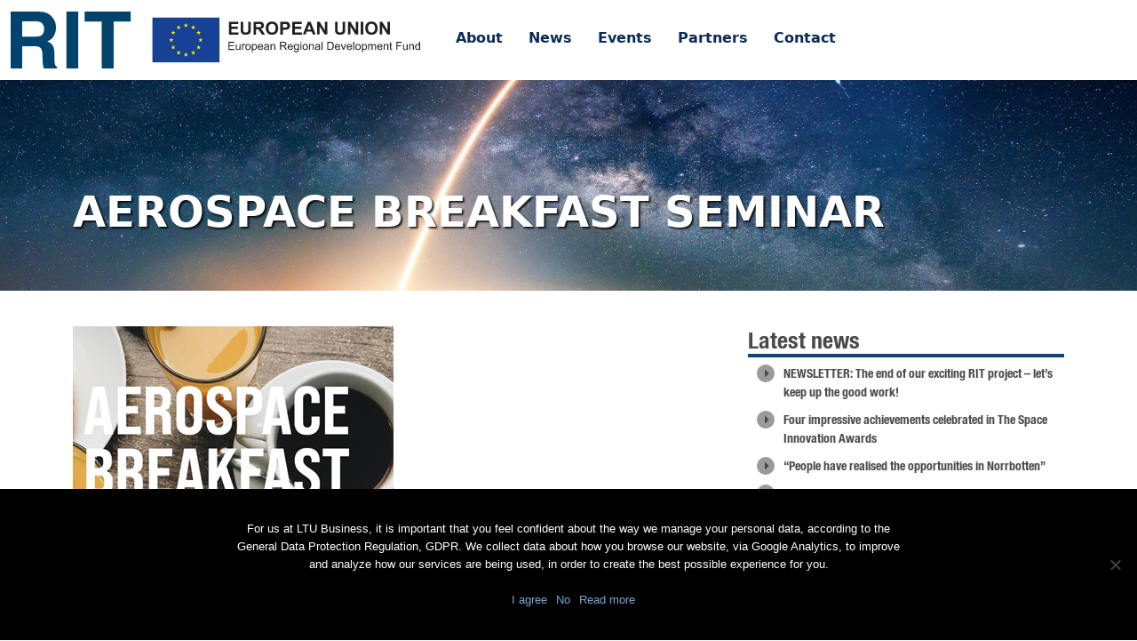

--- FILE ---
content_type: text/html; charset=UTF-8
request_url: https://ritspace.se/event/aerospace-breakfast-seminar/
body_size: 6730
content:
<!DOCTYPE html>
<html lang="en-US">
<head>
	<meta charset="UTF-8">
	<meta name="viewport" content="width=device-width, initial-scale=1">
	<link rel="pingback" href="https://ritspace.se/xmlrpc.php">
	<meta name='robots' content='index, follow, max-image-preview:large, max-snippet:-1, max-video-preview:-1' />

	<!-- This site is optimized with the Yoast SEO plugin v23.6 - https://yoast.com/wordpress/plugins/seo/ -->
	<title>Aerospace breakfast seminar - RIT</title>
	<link rel="canonical" href="https://www.ritspace.se/event/aerospace-breakfast-seminar/" />
	<meta property="og:locale" content="en_US" />
	<meta property="og:type" content="article" />
	<meta property="og:title" content="Aerospace breakfast seminar - RIT" />
	<meta property="og:description" content="Join in for Aerospace Cluster Sweden&#8217;s digital breakfast seminars and catch on new opportunities, trends and insights from a broad network of academia and industry representatives. When: Second Tuesday of each month between 9.00-9.30. Where: If you want to be part of this contact Aerospace Cluster Sweden" />
	<meta property="og:url" content="https://www.ritspace.se/event/aerospace-breakfast-seminar/" />
	<meta property="og:site_name" content="RIT" />
	<meta property="article:modified_time" content="2022-12-16T11:07:35+00:00" />
	<meta property="og:image" content="https://www.ritspace.se/wp-content/uploads/2022/10/acs-frukost.png" />
	<meta property="og:image:width" content="362" />
	<meta property="og:image:height" content="362" />
	<meta property="og:image:type" content="image/png" />
	<meta name="twitter:card" content="summary_large_image" />
	<meta name="twitter:label1" content="Est. reading time" />
	<meta name="twitter:data1" content="1 minute" />
	<script type="application/ld+json" class="yoast-schema-graph">{"@context":"https://schema.org","@graph":[{"@type":"WebPage","@id":"https://www.ritspace.se/event/aerospace-breakfast-seminar/","url":"https://www.ritspace.se/event/aerospace-breakfast-seminar/","name":"Aerospace breakfast seminar - RIT","isPartOf":{"@id":"https://www.ritspace.se/#website"},"primaryImageOfPage":{"@id":"https://www.ritspace.se/event/aerospace-breakfast-seminar/#primaryimage"},"image":{"@id":"https://www.ritspace.se/event/aerospace-breakfast-seminar/#primaryimage"},"thumbnailUrl":"https://ritspace.se/wp-content/uploads/2022/10/acs-frukost.png","datePublished":"2022-11-01T08:35:30+00:00","dateModified":"2022-12-16T11:07:35+00:00","breadcrumb":{"@id":"https://www.ritspace.se/event/aerospace-breakfast-seminar/#breadcrumb"},"inLanguage":"en-US","potentialAction":[{"@type":"ReadAction","target":["https://www.ritspace.se/event/aerospace-breakfast-seminar/"]}]},{"@type":"ImageObject","inLanguage":"en-US","@id":"https://www.ritspace.se/event/aerospace-breakfast-seminar/#primaryimage","url":"https://ritspace.se/wp-content/uploads/2022/10/acs-frukost.png","contentUrl":"https://ritspace.se/wp-content/uploads/2022/10/acs-frukost.png","width":362,"height":362},{"@type":"BreadcrumbList","@id":"https://www.ritspace.se/event/aerospace-breakfast-seminar/#breadcrumb","itemListElement":[{"@type":"ListItem","position":1,"name":"Home","item":"https://www.ritspace.se/"},{"@type":"ListItem","position":2,"name":"Aerospace breakfast seminar"}]},{"@type":"WebSite","@id":"https://www.ritspace.se/#website","url":"https://www.ritspace.se/","name":"RIT","description":"Space for innovation and growth","potentialAction":[{"@type":"SearchAction","target":{"@type":"EntryPoint","urlTemplate":"https://www.ritspace.se/?s={search_term_string}"},"query-input":{"@type":"PropertyValueSpecification","valueRequired":true,"valueName":"search_term_string"}}],"inLanguage":"en-US"}]}</script>
	<!-- / Yoast SEO plugin. -->


<link rel="alternate" type="application/rss+xml" title="RIT &raquo; Feed" href="https://ritspace.se/feed/" />
<link rel='stylesheet' id='wp-block-library-css' href='https://ritspace.se/wp-includes/css/dist/block-library/style.min.css?ver=6.6.4' type='text/css' media='all' />
<style id='classic-theme-styles-inline-css' type='text/css'>
/*! This file is auto-generated */
.wp-block-button__link{color:#fff;background-color:#32373c;border-radius:9999px;box-shadow:none;text-decoration:none;padding:calc(.667em + 2px) calc(1.333em + 2px);font-size:1.125em}.wp-block-file__button{background:#32373c;color:#fff;text-decoration:none}
</style>
<style id='global-styles-inline-css' type='text/css'>
:root{--wp--preset--aspect-ratio--square: 1;--wp--preset--aspect-ratio--4-3: 4/3;--wp--preset--aspect-ratio--3-4: 3/4;--wp--preset--aspect-ratio--3-2: 3/2;--wp--preset--aspect-ratio--2-3: 2/3;--wp--preset--aspect-ratio--16-9: 16/9;--wp--preset--aspect-ratio--9-16: 9/16;--wp--preset--color--black: #000000;--wp--preset--color--cyan-bluish-gray: #abb8c3;--wp--preset--color--white: #ffffff;--wp--preset--color--pale-pink: #f78da7;--wp--preset--color--vivid-red: #cf2e2e;--wp--preset--color--luminous-vivid-orange: #ff6900;--wp--preset--color--luminous-vivid-amber: #fcb900;--wp--preset--color--light-green-cyan: #7bdcb5;--wp--preset--color--vivid-green-cyan: #00d084;--wp--preset--color--pale-cyan-blue: #8ed1fc;--wp--preset--color--vivid-cyan-blue: #0693e3;--wp--preset--color--vivid-purple: #9b51e0;--wp--preset--gradient--vivid-cyan-blue-to-vivid-purple: linear-gradient(135deg,rgba(6,147,227,1) 0%,rgb(155,81,224) 100%);--wp--preset--gradient--light-green-cyan-to-vivid-green-cyan: linear-gradient(135deg,rgb(122,220,180) 0%,rgb(0,208,130) 100%);--wp--preset--gradient--luminous-vivid-amber-to-luminous-vivid-orange: linear-gradient(135deg,rgba(252,185,0,1) 0%,rgba(255,105,0,1) 100%);--wp--preset--gradient--luminous-vivid-orange-to-vivid-red: linear-gradient(135deg,rgba(255,105,0,1) 0%,rgb(207,46,46) 100%);--wp--preset--gradient--very-light-gray-to-cyan-bluish-gray: linear-gradient(135deg,rgb(238,238,238) 0%,rgb(169,184,195) 100%);--wp--preset--gradient--cool-to-warm-spectrum: linear-gradient(135deg,rgb(74,234,220) 0%,rgb(151,120,209) 20%,rgb(207,42,186) 40%,rgb(238,44,130) 60%,rgb(251,105,98) 80%,rgb(254,248,76) 100%);--wp--preset--gradient--blush-light-purple: linear-gradient(135deg,rgb(255,206,236) 0%,rgb(152,150,240) 100%);--wp--preset--gradient--blush-bordeaux: linear-gradient(135deg,rgb(254,205,165) 0%,rgb(254,45,45) 50%,rgb(107,0,62) 100%);--wp--preset--gradient--luminous-dusk: linear-gradient(135deg,rgb(255,203,112) 0%,rgb(199,81,192) 50%,rgb(65,88,208) 100%);--wp--preset--gradient--pale-ocean: linear-gradient(135deg,rgb(255,245,203) 0%,rgb(182,227,212) 50%,rgb(51,167,181) 100%);--wp--preset--gradient--electric-grass: linear-gradient(135deg,rgb(202,248,128) 0%,rgb(113,206,126) 100%);--wp--preset--gradient--midnight: linear-gradient(135deg,rgb(2,3,129) 0%,rgb(40,116,252) 100%);--wp--preset--font-size--small: 13px;--wp--preset--font-size--medium: 20px;--wp--preset--font-size--large: 36px;--wp--preset--font-size--x-large: 42px;--wp--preset--spacing--20: 0.44rem;--wp--preset--spacing--30: 0.67rem;--wp--preset--spacing--40: 1rem;--wp--preset--spacing--50: 1.5rem;--wp--preset--spacing--60: 2.25rem;--wp--preset--spacing--70: 3.38rem;--wp--preset--spacing--80: 5.06rem;--wp--preset--shadow--natural: 6px 6px 9px rgba(0, 0, 0, 0.2);--wp--preset--shadow--deep: 12px 12px 50px rgba(0, 0, 0, 0.4);--wp--preset--shadow--sharp: 6px 6px 0px rgba(0, 0, 0, 0.2);--wp--preset--shadow--outlined: 6px 6px 0px -3px rgba(255, 255, 255, 1), 6px 6px rgba(0, 0, 0, 1);--wp--preset--shadow--crisp: 6px 6px 0px rgba(0, 0, 0, 1);}:where(.is-layout-flex){gap: 0.5em;}:where(.is-layout-grid){gap: 0.5em;}body .is-layout-flex{display: flex;}.is-layout-flex{flex-wrap: wrap;align-items: center;}.is-layout-flex > :is(*, div){margin: 0;}body .is-layout-grid{display: grid;}.is-layout-grid > :is(*, div){margin: 0;}:where(.wp-block-columns.is-layout-flex){gap: 2em;}:where(.wp-block-columns.is-layout-grid){gap: 2em;}:where(.wp-block-post-template.is-layout-flex){gap: 1.25em;}:where(.wp-block-post-template.is-layout-grid){gap: 1.25em;}.has-black-color{color: var(--wp--preset--color--black) !important;}.has-cyan-bluish-gray-color{color: var(--wp--preset--color--cyan-bluish-gray) !important;}.has-white-color{color: var(--wp--preset--color--white) !important;}.has-pale-pink-color{color: var(--wp--preset--color--pale-pink) !important;}.has-vivid-red-color{color: var(--wp--preset--color--vivid-red) !important;}.has-luminous-vivid-orange-color{color: var(--wp--preset--color--luminous-vivid-orange) !important;}.has-luminous-vivid-amber-color{color: var(--wp--preset--color--luminous-vivid-amber) !important;}.has-light-green-cyan-color{color: var(--wp--preset--color--light-green-cyan) !important;}.has-vivid-green-cyan-color{color: var(--wp--preset--color--vivid-green-cyan) !important;}.has-pale-cyan-blue-color{color: var(--wp--preset--color--pale-cyan-blue) !important;}.has-vivid-cyan-blue-color{color: var(--wp--preset--color--vivid-cyan-blue) !important;}.has-vivid-purple-color{color: var(--wp--preset--color--vivid-purple) !important;}.has-black-background-color{background-color: var(--wp--preset--color--black) !important;}.has-cyan-bluish-gray-background-color{background-color: var(--wp--preset--color--cyan-bluish-gray) !important;}.has-white-background-color{background-color: var(--wp--preset--color--white) !important;}.has-pale-pink-background-color{background-color: var(--wp--preset--color--pale-pink) !important;}.has-vivid-red-background-color{background-color: var(--wp--preset--color--vivid-red) !important;}.has-luminous-vivid-orange-background-color{background-color: var(--wp--preset--color--luminous-vivid-orange) !important;}.has-luminous-vivid-amber-background-color{background-color: var(--wp--preset--color--luminous-vivid-amber) !important;}.has-light-green-cyan-background-color{background-color: var(--wp--preset--color--light-green-cyan) !important;}.has-vivid-green-cyan-background-color{background-color: var(--wp--preset--color--vivid-green-cyan) !important;}.has-pale-cyan-blue-background-color{background-color: var(--wp--preset--color--pale-cyan-blue) !important;}.has-vivid-cyan-blue-background-color{background-color: var(--wp--preset--color--vivid-cyan-blue) !important;}.has-vivid-purple-background-color{background-color: var(--wp--preset--color--vivid-purple) !important;}.has-black-border-color{border-color: var(--wp--preset--color--black) !important;}.has-cyan-bluish-gray-border-color{border-color: var(--wp--preset--color--cyan-bluish-gray) !important;}.has-white-border-color{border-color: var(--wp--preset--color--white) !important;}.has-pale-pink-border-color{border-color: var(--wp--preset--color--pale-pink) !important;}.has-vivid-red-border-color{border-color: var(--wp--preset--color--vivid-red) !important;}.has-luminous-vivid-orange-border-color{border-color: var(--wp--preset--color--luminous-vivid-orange) !important;}.has-luminous-vivid-amber-border-color{border-color: var(--wp--preset--color--luminous-vivid-amber) !important;}.has-light-green-cyan-border-color{border-color: var(--wp--preset--color--light-green-cyan) !important;}.has-vivid-green-cyan-border-color{border-color: var(--wp--preset--color--vivid-green-cyan) !important;}.has-pale-cyan-blue-border-color{border-color: var(--wp--preset--color--pale-cyan-blue) !important;}.has-vivid-cyan-blue-border-color{border-color: var(--wp--preset--color--vivid-cyan-blue) !important;}.has-vivid-purple-border-color{border-color: var(--wp--preset--color--vivid-purple) !important;}.has-vivid-cyan-blue-to-vivid-purple-gradient-background{background: var(--wp--preset--gradient--vivid-cyan-blue-to-vivid-purple) !important;}.has-light-green-cyan-to-vivid-green-cyan-gradient-background{background: var(--wp--preset--gradient--light-green-cyan-to-vivid-green-cyan) !important;}.has-luminous-vivid-amber-to-luminous-vivid-orange-gradient-background{background: var(--wp--preset--gradient--luminous-vivid-amber-to-luminous-vivid-orange) !important;}.has-luminous-vivid-orange-to-vivid-red-gradient-background{background: var(--wp--preset--gradient--luminous-vivid-orange-to-vivid-red) !important;}.has-very-light-gray-to-cyan-bluish-gray-gradient-background{background: var(--wp--preset--gradient--very-light-gray-to-cyan-bluish-gray) !important;}.has-cool-to-warm-spectrum-gradient-background{background: var(--wp--preset--gradient--cool-to-warm-spectrum) !important;}.has-blush-light-purple-gradient-background{background: var(--wp--preset--gradient--blush-light-purple) !important;}.has-blush-bordeaux-gradient-background{background: var(--wp--preset--gradient--blush-bordeaux) !important;}.has-luminous-dusk-gradient-background{background: var(--wp--preset--gradient--luminous-dusk) !important;}.has-pale-ocean-gradient-background{background: var(--wp--preset--gradient--pale-ocean) !important;}.has-electric-grass-gradient-background{background: var(--wp--preset--gradient--electric-grass) !important;}.has-midnight-gradient-background{background: var(--wp--preset--gradient--midnight) !important;}.has-small-font-size{font-size: var(--wp--preset--font-size--small) !important;}.has-medium-font-size{font-size: var(--wp--preset--font-size--medium) !important;}.has-large-font-size{font-size: var(--wp--preset--font-size--large) !important;}.has-x-large-font-size{font-size: var(--wp--preset--font-size--x-large) !important;}
:where(.wp-block-post-template.is-layout-flex){gap: 1.25em;}:where(.wp-block-post-template.is-layout-grid){gap: 1.25em;}
:where(.wp-block-columns.is-layout-flex){gap: 2em;}:where(.wp-block-columns.is-layout-grid){gap: 2em;}
:root :where(.wp-block-pullquote){font-size: 1.5em;line-height: 1.6;}
</style>
<link rel='stylesheet' id='cookie-notice-front-css' href='https://ritspace.se/wp-content/plugins/cookie-notice/css/front.min.css?ver=2.4.18' type='text/css' media='all' />
<link rel='stylesheet' id='rit-style-css' href='https://ritspace.se/wp-content/themes/rit/style.css?ver=6.6.4' type='text/css' media='all' />
<script type="text/javascript" id="cookie-notice-front-js-before">
/* <![CDATA[ */
var cnArgs = {"ajaxUrl":"https:\/\/ritspace.se\/wp-admin\/admin-ajax.php","nonce":"dd0b56f45a","hideEffect":"fade","position":"bottom","onScroll":false,"onScrollOffset":100,"onClick":false,"cookieName":"cookie_notice_accepted","cookieTime":2592000,"cookieTimeRejected":2592000,"globalCookie":false,"redirection":false,"cache":false,"revokeCookies":false,"revokeCookiesOpt":"automatic"};
/* ]]> */
</script>
<script type="text/javascript" src="https://ritspace.se/wp-content/plugins/cookie-notice/js/front.min.js?ver=2.4.18" id="cookie-notice-front-js"></script>
<link rel="https://api.w.org/" href="https://ritspace.se/wp-json/" /><link rel="EditURI" type="application/rsd+xml" title="RSD" href="https://ritspace.se/xmlrpc.php?rsd" />
<meta name="generator" content="WordPress 6.6.4" />
<link rel='shortlink' href='https://ritspace.se/?p=3321' />
<link rel="alternate" title="oEmbed (JSON)" type="application/json+oembed" href="https://ritspace.se/wp-json/oembed/1.0/embed?url=https%3A%2F%2Fritspace.se%2Fevent%2Faerospace-breakfast-seminar%2F" />
<link rel="alternate" title="oEmbed (XML)" type="text/xml+oembed" href="https://ritspace.se/wp-json/oembed/1.0/embed?url=https%3A%2F%2Fritspace.se%2Fevent%2Faerospace-breakfast-seminar%2F&#038;format=xml" />
	<style>
		#cn-notice-text {
			display: block;
			max-width: 768px;
			margin: 0 auto;
			padding-top: 20px;
			padding-bottom: 20px;
		}
		
		.cookie-notice-container {
			margin-bottom: 20px;
		}
		
		iframe{
			width:100%;
		}
		</style>
</head>

<body class="event-template-default single single-event postid-3321 single-format-image cookies-not-set group-blog">
		
	<nav class="navbar navbar-expand-lg">
		<div class="container-fluid">
						
			<a class="navbar-brand" href="https://ritspace.se">
				<img src="https://ritspace.se/wp-content/themes/rit/img/rit-eu.svg">
			</a>
			
			<button class="navbar-toggler m-3" type="button" data-bs-toggle="collapse" data-bs-target="#navbarSupportedContent" aria-controls="navbarSupportedContent" aria-expanded="false" aria-label="Toggle navigation">
				<span class="navbar-toggler-icon"></span>
			</button>
	
			<div class="collapse navbar-collapse" id="navbarSupportedContent">
			   	
										
					<div class="menu-menu-1-container"><ul id="menu-menu-1" class="menu"><li id="menu-item-18" class="menu-item menu-item-type-post_type menu-item-object-page menu-item-18"><a href="https://ritspace.se/about/">About</a></li>
<li id="menu-item-22" class="menu-item menu-item-type-post_type menu-item-object-page current_page_parent menu-item-22"><a href="https://ritspace.se/news/">News</a></li>
<li id="menu-item-20" class="menu-item menu-item-type-post_type menu-item-object-page menu-item-20"><a href="https://ritspace.se/events/">Events</a></li>
<li id="menu-item-23" class="menu-item menu-item-type-post_type menu-item-object-page menu-item-23"><a href="https://ritspace.se/partners/">Partners</a></li>
<li id="menu-item-19" class="menu-item menu-item-type-post_type menu-item-object-page menu-item-19"><a href="https://ritspace.se/contact/">Contact</a></li>
</ul></div>						
									
			</div>
		</div>
	</nav>

	
		
		<div class="frontpage-image" style="background-image: url(https://ritspace.se/wp-content/themes/rit/img/frontpage4.jpg);">
			<div class="text-container archive-page">
				<div class="container">
					<div class="row">
						<div class="col-sm-12">
							<h1 class="archive-title">Aerospace breakfast seminar</h1>
						</div>
					</div>
				</div>
			</div>
		</div>
		
	
	<div class="container">
		<div class="row">

	<div id="primary" class="col-sm-8">
		<main id="main" class="site-main" role="main">

		
									<img src="https://ritspace.se/wp-content/uploads/2022/10/acs-frukost.png">			<p style="margin-top: 8px;"><strong>acs frukost</strong></p>
			
			
				<div class="datebox" style="position: relative; margin: 0 auto;">
					<span class="day">9</span>
					<div class="clearfix"></div>
					<span class="month">Jan</span>
				</div>

			
			
<article id="post-3321" class="post-3321 event type-event status-publish format-image has-post-thumbnail hentry post_format-post-format-image">
	<header class="entry-header">
		<h1 class="entry-title">Aerospace breakfast seminar</h1>
		<div class="entry-meta">
			
			9 January, 2023			
		</div><!-- .entry-meta -->
	</header><!-- .entry-header -->

	<div class="entry-content">
		<p>Join in for Aerospace Cluster Sweden&#8217;s digital breakfast seminars and catch on new opportunities, trends and insights from a broad network of academia and industry representatives.</p>
<p><strong>When:</strong> Second Tuesday of each month between 9.00-9.30.</p>
<p><strong>Where: </strong><span data-language-for-alternatives="en" data-language-to-translate-into="sv" data-phrase-index="7">If you want to be part of this </span>contact <a href="https://aerospaceclustersweden.com/om-oss/kontakt/" target="_blank" rel="noopener noreferrer">Aerospace Cluster Sweden</a></p>
			</div><!-- .entry-content -->

	<footer class="entry-footer">
			</footer><!-- .entry-footer -->
</article><!-- #post-## -->
			
			
		
		</main><!-- #main -->
	</div><!-- #primary -->

	<div class="col-sm-4">
		
<div id="secondary" class="widget-area" role="complementary">
	
		<aside id="recent-posts-2" class="widget widget_recent_entries">
		<h2 class="widget-title">Latest news</h2>
		<ul>
											<li>
					<a href="https://ritspace.se/newsletter-the-end-of-our-exciting-rit-project-lets-keep-up-the-good-work/">NEWSLETTER: The end of our exciting RIT project – let’s keep up the good work!</a>
									</li>
											<li>
					<a href="https://ritspace.se/four-impressive-achievements-celebrated-in-the-space-innovation-awards/">Four impressive achievements celebrated in The Space Innovation Awards</a>
									</li>
											<li>
					<a href="https://ritspace.se/man-har-fatt-upp-ogonen-for-mojligheterna-i-norrbotten/">&#8220;People have realised the opportunities in Norrbotten&#8221;</a>
									</li>
											<li>
					<a href="https://ritspace.se/space-innovation-forum-has-ended/">RIT by Numbers</a>
									</li>
											<li>
					<a href="https://ritspace.se/three-major-players-establish-on-space-campus/">Three major players establish on Space Campus</a>
									</li>
					</ul>

		</aside></div><!-- #secondary -->
	</div>

	</div><!-- #content -->
</div><!-- #page -->

<footer class="site-footer">
	<div class="container">
		<div class="row">
	
			<div class="col-md-4 mb-4">
				<h5>Navigation</h5>
				<div class="menu-footer-container"><ul id="footer-nav" class="footer-nav"><li id="menu-item-30" class="menu-item menu-item-type-post_type menu-item-object-page menu-item-30"><a href="https://ritspace.se/about/">About</a></li>
<li id="menu-item-31" class="menu-item menu-item-type-post_type menu-item-object-page menu-item-home menu-item-31"><a href="https://ritspace.se/">Home</a></li>
<li id="menu-item-32" class="menu-item menu-item-type-post_type menu-item-object-page menu-item-32"><a href="https://ritspace.se/contact/">Contact</a></li>
<li id="menu-item-33" class="menu-item menu-item-type-post_type menu-item-object-page menu-item-33"><a href="https://ritspace.se/partners/">Partners</a></li>
<li id="menu-item-34" class="menu-item menu-item-type-post_type menu-item-object-page menu-item-34"><a href="https://ritspace.se/events/">Events</a></li>
<li id="menu-item-35" class="menu-item menu-item-type-post_type menu-item-object-page current_page_parent menu-item-35"><a href="https://ritspace.se/news/">News</a></li>
<li id="menu-item-40" class="menu-item menu-item-type-post_type menu-item-object-page menu-item-40"><a href="https://ritspace.se/publications/">Publications</a></li>
<li id="menu-item-41" class="menu-item menu-item-type-post_type menu-item-object-page menu-item-41"><a href="https://ritspace.se/terms-of-use/">Terms of use</a></li>
</ul></div>			</div>
	
			<div class="col-md-8 mb-4">
				<h5>About RIT</h5>			<div class="textwidget"><p>RIT 2021 is a collaborative EU funded project with the objective to create sustainable growth in the region of Norrbotten and enhancing its role as Sweden’s leading space region. The partners belong to the academic sector, the business sector and actors within the innovation support system.</p>
</div>
					</div>
			
		</div>

		<hr>
		
		<div class="row mb-4">

			<div class="col-12">
				<p class="small" style="text-align: center;">Copyright RIT Space 2023</p>
			</div>
	
		</div>
	</div>
</footer><!-- #colophon -->

<script type="text/javascript" src="https://ritspace.se/wp-content/themes/rit/js/navigation.js?ver=20120206" id="rit-navigation-js"></script>
<script type="text/javascript" src="https://ritspace.se/wp-content/themes/rit/js/skip-link-focus-fix.js?ver=20130115" id="rit-skip-link-focus-fix-js"></script>

		<!-- Cookie Notice plugin v2.4.18 by Hu-manity.co https://hu-manity.co/ -->
		<div id="cookie-notice" role="dialog" class="cookie-notice-hidden cookie-revoke-hidden cn-position-bottom" aria-label="Cookie Notice" style="background-color: rgba(0,0,0,1);"><div class="cookie-notice-container" style="color: #fff"><span id="cn-notice-text" class="cn-text-container">For us at LTU Business, it is important that you feel confident about the way we manage your personal data, according to the General Data Protection Regulation, GDPR. We collect data about how you browse our website, via Google Analytics, to improve and analyze how our services are being used, in order to create the best possible experience for you.</span><span id="cn-notice-buttons" class="cn-buttons-container"><a href="#" id="cn-accept-cookie" data-cookie-set="accept" class="cn-set-cookie cn-button cn-button-custom button" aria-label="I agree">I agree</a><a href="#" id="cn-refuse-cookie" data-cookie-set="refuse" class="cn-set-cookie cn-button cn-button-custom button" aria-label="No">No</a><a href="https://ritspace.se/privacy-policy/" target="_blank" id="cn-more-info" class="cn-more-info cn-button cn-button-custom button" aria-label="Read more">Read more</a></span><span id="cn-close-notice" data-cookie-set="accept" class="cn-close-icon" title="No"></span></div>
			
		</div>
		<!-- / Cookie Notice plugin -->
<script src="https://ajax.googleapis.com/ajax/libs/jquery/2.1.4/jquery.min.js"></script>

<script>
	$('.footer-nav li a, .blog-box li a, .upcoming-events-frontpage li a, .widget_recent_entries ul li a').prepend('<span><i class="fa fa-caret-right"></i></span> ');
</script>

<script>
  (function(i,s,o,g,r,a,m){i['GoogleAnalyticsObject']=r;i[r]=i[r]||function(){
  (i[r].q=i[r].q||[]).push(arguments)},i[r].l=1*new Date();a=s.createElement(o),
  m=s.getElementsByTagName(o)[0];a.async=1;a.src=g;m.parentNode.insertBefore(a,m)
  })(window,document,'script','//www.google-analytics.com/analytics.js','ga');

  ga('create', 'UA-71567342-1', 'auto');
  ga('send', 'pageview');

</script>
<script src="https://cdn.jsdelivr.net/npm/bootstrap@5.3.0/dist/js/bootstrap.bundle.min.js" integrity="sha384-geWF76RCwLtnZ8qwWowPQNguL3RmwHVBC9FhGdlKrxdiJJigb/j/68SIy3Te4Bkz" crossorigin="anonymous"></script>

<script defer src="https://static.cloudflareinsights.com/beacon.min.js/vcd15cbe7772f49c399c6a5babf22c1241717689176015" integrity="sha512-ZpsOmlRQV6y907TI0dKBHq9Md29nnaEIPlkf84rnaERnq6zvWvPUqr2ft8M1aS28oN72PdrCzSjY4U6VaAw1EQ==" data-cf-beacon='{"version":"2024.11.0","token":"5a03b13cbeac43518e634e677029f5fc","r":1,"server_timing":{"name":{"cfCacheStatus":true,"cfEdge":true,"cfExtPri":true,"cfL4":true,"cfOrigin":true,"cfSpeedBrain":true},"location_startswith":null}}' crossorigin="anonymous"></script>
</body>
</html>


--- FILE ---
content_type: image/svg+xml
request_url: https://ritspace.se/wp-content/themes/rit/img/rit-eu.svg
body_size: 4191
content:
<?xml version="1.0" encoding="utf-8"?>
<!-- Generator: Adobe Illustrator 27.5.0, SVG Export Plug-In . SVG Version: 6.00 Build 0)  -->
<svg version="1.1" id="Lager_1" xmlns="http://www.w3.org/2000/svg" xmlns:xlink="http://www.w3.org/1999/xlink" x="0px" y="0px"
	 viewBox="0 0 864.6 120" style="enable-background:new 0 0 864.6 120;" xml:space="preserve">
<style type="text/css">
	.st0{fill:#00436D;}
	.st1{fill:#FFFFFF;}
	.st2{fill:#164194;}
	.st3{fill:#FFF100;}
	.st4{fill:#231F20;}
</style>
<g id="Layer_2">
	<g>
		<path class="st0" d="M76.3,3.1c4.4,1.9,8.2,4.7,11.2,8.4c2.5,3,4.6,6.4,6,10.1c1.5,3.7,2.2,7.9,2.2,12.6c0,5.7-1.4,11.3-4.3,16.8
			s-7.6,9.4-14.2,11.7c5.5,2.2,9.5,5.4,11.8,9.5s3.5,10.4,3.5,18.8v8c0,5.5,0.2,9.2,0.7,11.2c0.7,3.1,2.2,5.4,4.6,6.8v3H70.1
			c-0.8-2.7-1.3-4.8-1.6-6.4c-0.7-3.4-1-6.8-1.1-10.3l-0.2-11.2c-0.1-7.7-1.4-12.8-4-15.3c-2.5-2.6-7.3-3.8-14.3-3.8H24.5v47H0V0
			h57.4C65.6,0.2,71.9,1.2,76.3,3.1z M24.5,20.8V53h27c5.4,0,9.4-0.7,12.1-2c4.7-2.3,7.1-6.8,7.1-13.5c0-7.3-2.3-12.2-6.9-14.7
			c-2.6-1.4-6.4-2.1-11.6-2.1H24.5V20.8z"/>
		<path class="st0" d="M142.7,120h-24.9V0h24.9V120z"/>
		<path class="st0" d="M253.4,0v21.2h-35.9V120h-25.2V21.2h-36.1V0H253.4z"/>
	</g>
</g>
<rect x="296.6" y="10" class="st1" width="147.2" height="100"/>
<rect x="299.4" y="12.7" class="st2" width="141.6" height="94.4"/>
<polygon class="st3" points="367.2,33.3 370.1,31.1 373.1,33.3 372,29.8 375,27.6 371.3,27.6 370.1,24 369,27.6 365.3,27.6 
	368.3,29.8 "/>
<polygon class="st3" points="351.7,37.5 354.7,35.3 357.7,37.5 356.5,33.9 359.6,31.8 355.8,31.8 354.7,28.2 353.5,31.8 349.8,31.8 
	352.8,33.9 "/>
<polygon class="st3" points="343.4,39.5 342.2,43.1 338.5,43.1 341.5,45.3 340.4,48.8 343.4,46.6 346.4,48.8 345.2,45.3 348.3,43.1 
	344.5,43.1 "/>
<polygon class="st3" points="339.2,62.1 342.2,64.2 341.1,60.7 344.1,58.5 340.4,58.5 339.2,55 338.1,58.5 334.3,58.5 337.4,60.7 
	336.2,64.2 "/>
<polygon class="st3" points="344.5,74 343.4,70.4 342.2,74 338.5,74 341.5,76.2 340.4,79.7 343.4,77.5 346.4,79.7 345.2,76.2 
	348.3,74 "/>
<polygon class="st3" points="355.8,85.3 354.7,81.8 353.6,85.3 349.8,85.3 352.9,87.5 351.7,91 354.7,88.9 357.7,91 356.6,87.5 
	359.6,85.3 "/>
<polygon class="st3" points="371.3,89.4 370.1,85.9 369,89.5 365.3,89.4 368.3,91.6 367.2,95.2 370.1,93 373.1,95.2 372,91.6 
	375,89.4 "/>
<polygon class="st3" points="386.7,85.3 385.6,81.8 384.4,85.3 380.7,85.3 383.7,87.5 382.6,91 385.6,88.9 388.6,91 387.4,87.5 
	390.5,85.3 "/>
<polygon class="st3" points="398.1,74 396.9,70.4 395.8,74 392,74 395.1,76.2 393.9,79.7 396.9,77.5 399.9,79.7 398.8,76.2 
	401.8,74 "/>
<polygon class="st3" points="405.9,58.5 402.2,58.5 401,54.9 399.9,58.5 396.1,58.5 399.2,60.7 398,64.2 401,62 404,64.2 
	402.9,60.7 "/>
<polygon class="st3" points="393.9,48.7 396.9,46.6 399.9,48.7 398.8,45.2 401.8,43 398.1,43 396.9,39.5 395.8,43 392,43 
	395.1,45.2 "/>
<polygon class="st3" points="385.6,28.2 384.5,31.8 380.7,31.8 383.8,33.9 382.6,37.5 385.6,35.3 388.6,37.5 387.5,33.9 390.5,31.8 
	386.8,31.8 "/>
<g>
	<path class="st4" d="M460.8,48.5v-27h20.1v4.6h-14.6v6h13.6v4.6h-13.6V44h15.1v4.6H460.8z"/>
</g>
<g>
	<path class="st4" d="M485.6,21.5h5.5v14.6c0,2.3,0.1,3.8,0.2,4.5c0.2,1.1,0.8,2,1.7,2.7c0.9,0.7,2.1,1,3.6,1c1.5,0,2.7-0.3,3.5-1
		c0.8-0.6,1.3-1.4,1.4-2.3c0.2-0.9,0.2-2.5,0.2-4.6v-15h5.5v14.2c0,3.2-0.1,5.5-0.4,6.9c-0.3,1.3-0.8,2.5-1.6,3.4
		c-0.8,0.9-1.9,1.7-3.2,2.2c-1.3,0.5-3.1,0.8-5.2,0.8c-2.6,0-4.5-0.3-5.9-0.9c-1.3-0.6-2.4-1.4-3.2-2.3c-0.8-1-1.3-2-1.5-3
		c-0.4-1.5-0.5-3.8-0.5-6.9V21.5z"/>
</g>
<g>
	<path class="st4" d="M512.9,48.5v-27h11.5c2.9,0,5,0.2,6.3,0.7c1.3,0.5,2.4,1.3,3.1,2.6c0.8,1.2,1.2,2.7,1.2,4.3c0,2-0.6,3.7-1.8,5
		c-1.2,1.3-3,2.2-5.4,2.5c1.2,0.7,2.2,1.4,2.9,2.3c0.8,0.8,1.8,2.3,3.1,4.4l3.3,5.3h-6.5l-3.9-5.9c-1.4-2.1-2.4-3.4-2.9-4
		c-0.5-0.5-1.1-0.9-1.6-1.1c-0.6-0.2-1.5-0.3-2.7-0.3h-1.1v11.3H512.9z M518.4,32.9h4c2.6,0,4.3-0.1,4.9-0.3
		c0.7-0.2,1.2-0.6,1.5-1.1c0.4-0.5,0.6-1.2,0.6-2c0-0.9-0.2-1.6-0.7-2.2c-0.5-0.6-1.2-0.9-2.1-1.1c-0.4-0.1-1.8-0.1-4-0.1h-4.3V32.9
		z"/>
</g>
<g>
	<path class="st4" d="M538.8,35.2c0-2.8,0.4-5.1,1.2-6.9c0.6-1.4,1.5-2.6,2.5-3.7c1.1-1.1,2.2-1.9,3.5-2.4c1.7-0.7,3.6-1.1,5.8-1.1
		c4,0,7.2,1.2,9.6,3.7c2.4,2.5,3.6,5.9,3.6,10.3c0,4.4-1.2,7.8-3.6,10.2c-2.4,2.5-5.5,3.7-9.5,3.7c-4,0-7.2-1.2-9.6-3.7
		C540,42.9,538.8,39.5,538.8,35.2z M544.5,35c0,3.1,0.7,5.4,2.1,7c1.4,1.6,3.2,2.4,5.4,2.4c2.2,0,4-0.8,5.4-2.4
		c1.4-1.6,2.1-3.9,2.1-7.1c0-3.1-0.7-5.4-2-6.9c-1.4-1.5-3.2-2.3-5.4-2.3s-4.1,0.8-5.4,2.3C545.2,29.6,544.5,31.9,544.5,35z"/>
</g>
<g>
	<path class="st4" d="M569.3,48.5v-27h8.8c3.3,0,5.5,0.1,6.5,0.4c1.5,0.4,2.8,1.3,3.9,2.6c1,1.4,1.6,3.1,1.6,5.3
		c0,1.7-0.3,3.1-0.9,4.2c-0.6,1.1-1.4,2-2.3,2.7c-0.9,0.6-1.9,1.1-2.8,1.3c-1.3,0.3-3.2,0.4-5.7,0.4h-3.6v10.2H569.3z M574.8,26.1
		v7.7h3c2.2,0,3.6-0.1,4.3-0.4c0.7-0.3,1.3-0.7,1.7-1.3c0.4-0.6,0.6-1.3,0.6-2.1c0-1-0.3-1.8-0.9-2.4c-0.6-0.6-1.3-1-2.2-1.2
		c-0.7-0.1-2-0.2-3.9-0.2H574.8z"/>
</g>
<g>
	<path class="st4" d="M594.7,48.5v-27h20.1v4.6h-14.6v6h13.6v4.6h-13.6V44h15.1v4.6H594.7z"/>
	<path class="st4" d="M644.2,48.5h-5.9l-2.4-6.1h-10.8l-2.2,6.1h-5.8l10.5-27h5.8L644.2,48.5z M634.2,37.8l-3.7-10l-3.7,10H634.2z"
		/>
	<path class="st4" d="M647.2,48.5v-27h5.3l11.1,18.1V21.5h5.1v27h-5.5l-10.9-17.6v17.6H647.2z"/>
	<path class="st4" d="M684.9,21.5h5.5v14.6c0,2.3,0.1,3.8,0.2,4.5c0.2,1.1,0.8,2,1.7,2.7c0.9,0.7,2.1,1,3.6,1c1.5,0,2.7-0.3,3.5-1
		c0.8-0.6,1.3-1.4,1.4-2.3c0.2-0.9,0.2-2.5,0.2-4.6v-15h5.5v14.2c0,3.2-0.1,5.5-0.4,6.9c-0.3,1.3-0.8,2.5-1.6,3.4
		c-0.8,0.9-1.9,1.7-3.2,2.2c-1.3,0.5-3.1,0.8-5.2,0.8c-2.6,0-4.5-0.3-5.9-0.9c-1.3-0.6-2.4-1.4-3.2-2.3c-0.8-1-1.3-2-1.5-3
		c-0.4-1.5-0.5-3.8-0.5-6.9V21.5z"/>
	<path class="st4" d="M712.3,48.5v-27h5.3l11.1,18.1V21.5h5.1v27h-5.5l-10.9-17.6v17.6H712.3z"/>
	<path class="st4" d="M739.3,48.5v-27h5.5v27H739.3z"/>
	<path class="st4" d="M748.9,35.2c0-2.8,0.4-5.1,1.2-6.9c0.6-1.4,1.5-2.6,2.5-3.7c1.1-1.1,2.2-1.9,3.5-2.4c1.7-0.7,3.6-1.1,5.8-1.1
		c4,0,7.2,1.2,9.6,3.7c2.4,2.5,3.6,5.9,3.6,10.3c0,4.4-1.2,7.8-3.6,10.2c-2.4,2.5-5.5,3.7-9.5,3.7c-4,0-7.2-1.2-9.6-3.7
		C750.1,42.9,748.9,39.5,748.9,35.2z M754.5,35c0,3.1,0.7,5.4,2.1,7c1.4,1.6,3.2,2.4,5.4,2.4s4-0.8,5.4-2.4c1.4-1.6,2.1-3.9,2.1-7.1
		c0-3.1-0.7-5.4-2-6.9c-1.4-1.5-3.2-2.3-5.4-2.3s-4.1,0.8-5.4,2.3C755.2,29.6,754.5,31.9,754.5,35z"/>
	<path class="st4" d="M779.4,48.5v-27h5.3l11.1,18.1V21.5h5.1v27h-5.5l-10.9-17.6v17.6H779.4z"/>
</g>
<g>
	<path class="st4" d="M459.9,80.8V63.9h12.2v2h-10v5.2h9.4v2h-9.4v5.8h10.4v2H459.9z"/>
	<path class="st4" d="M483.4,80.8V79c-1,1.4-2.2,2.1-3.9,2.1c-0.7,0-1.4-0.1-2-0.4c-0.6-0.3-1.1-0.6-1.4-1c-0.3-0.4-0.5-0.9-0.6-1.5
		c-0.1-0.4-0.1-1.1-0.1-1.9v-7.6h2.1v6.8c0,1.1,0,1.8,0.1,2.2c0.1,0.5,0.4,1,0.8,1.3c0.4,0.3,0.9,0.5,1.6,0.5c0.6,0,1.2-0.2,1.8-0.5
		c0.5-0.3,0.9-0.8,1.2-1.3c0.2-0.5,0.3-1.3,0.3-2.4v-6.6h2.1v12.2H483.4z"/>
	<path class="st4" d="M488.5,80.8V68.6h1.9v1.9c0.5-0.9,0.9-1.4,1.3-1.7c0.4-0.3,0.8-0.4,1.3-0.4c0.7,0,1.4,0.2,2.1,0.7l-0.7,1.9
		c-0.5-0.3-1-0.4-1.5-0.4c-0.5,0-0.9,0.1-1.2,0.4c-0.4,0.3-0.6,0.7-0.8,1.1c-0.2,0.7-0.3,1.5-0.3,2.4v6.4H488.5z"/>
	<path class="st4" d="M495.6,74.7c0-2.3,0.6-3.9,1.9-5c1.1-0.9,2.3-1.4,3.8-1.4c1.7,0,3.1,0.6,4.1,1.7c1.1,1.1,1.6,2.6,1.6,4.6
		c0,1.6-0.2,2.8-0.7,3.7c-0.5,0.9-1.2,1.6-2.1,2.1c-0.9,0.5-1.9,0.7-3,0.7c-1.7,0-3.1-0.5-4.2-1.6C496.1,78.4,495.6,76.8,495.6,74.7
		z M497.7,74.7c0,1.6,0.3,2.7,1,3.5c0.7,0.8,1.5,1.2,2.6,1.2c1,0,1.9-0.4,2.6-1.2c0.7-0.8,1-2,1-3.6c0-1.5-0.3-2.7-1-3.4
		c-0.7-0.8-1.5-1.2-2.6-1.2c-1,0-1.9,0.4-2.6,1.2C498.1,72,497.7,73.1,497.7,74.7z"/>
	<path class="st4" d="M509.5,85.5V68.6h1.9v1.6c0.4-0.6,1-1.1,1.5-1.4c0.6-0.3,1.2-0.5,2-0.5c1,0,2,0.3,2.8,0.8
		c0.8,0.5,1.4,1.3,1.8,2.3c0.4,1,0.6,2.1,0.6,3.2c0,1.3-0.2,2.4-0.7,3.4c-0.5,1-1.1,1.8-2,2.3c-0.9,0.5-1.8,0.8-2.7,0.8
		c-0.7,0-1.3-0.1-1.9-0.4c-0.6-0.3-1-0.7-1.4-1.1v6H509.5z M511.4,74.8c0,1.6,0.3,2.7,1,3.5c0.6,0.8,1.4,1.1,2.3,1.1
		c0.9,0,1.7-0.4,2.4-1.2c0.7-0.8,1-2,1-3.6c0-1.6-0.3-2.7-1-3.5c-0.6-0.8-1.4-1.2-2.3-1.2c-0.9,0-1.7,0.4-2.3,1.2
		C511.7,72,511.4,73.2,511.4,74.8z"/>
	<path class="st4" d="M531,76.9l2.1,0.3c-0.3,1.3-1,2.2-1.9,2.9c-0.9,0.7-2.1,1-3.5,1c-1.8,0-3.2-0.6-4.3-1.7
		c-1-1.1-1.6-2.7-1.6-4.6c0-2.1,0.5-3.7,1.6-4.8c1.1-1.1,2.4-1.7,4.1-1.7c1.6,0,3,0.6,4,1.7s1.6,2.7,1.6,4.7c0,0.1,0,0.3,0,0.6h-9.1
		c0.1,1.3,0.5,2.4,1.1,3.1c0.7,0.7,1.5,1.1,2.6,1.1c0.8,0,1.4-0.2,1.9-0.6S530.7,77.8,531,76.9z M524.2,73.5h6.8
		c-0.1-1-0.4-1.8-0.8-2.3c-0.7-0.8-1.5-1.2-2.6-1.2c-1,0-1.8,0.3-2.4,1C524.6,71.6,524.3,72.5,524.2,73.5z"/>
	<path class="st4" d="M543.8,79.3c-0.8,0.7-1.5,1.1-2.2,1.4c-0.7,0.3-1.5,0.4-2.3,0.4c-1.3,0-2.4-0.3-3.1-1
		c-0.7-0.7-1.1-1.5-1.1-2.5c0-0.6,0.1-1.1,0.4-1.6c0.3-0.5,0.6-0.9,1.1-1.2c0.4-0.3,0.9-0.5,1.5-0.7c0.4-0.1,1-0.2,1.8-0.3
		c1.7-0.2,2.9-0.4,3.7-0.7c0-0.3,0-0.5,0-0.5c0-0.8-0.2-1.4-0.6-1.8c-0.5-0.5-1.3-0.7-2.4-0.7c-1,0-1.7,0.2-2.2,0.5
		c-0.5,0.3-0.8,0.9-1,1.8l-2-0.3c0.2-0.9,0.5-1.6,0.9-2.1c0.4-0.5,1-0.9,1.8-1.2c0.8-0.3,1.7-0.4,2.8-0.4c1,0,1.9,0.1,2.5,0.4
		c0.7,0.2,1.1,0.6,1.4,0.9c0.3,0.4,0.5,0.8,0.6,1.4c0.1,0.4,0.1,1,0.1,1.9v2.8c0,1.9,0,3.2,0.1,3.7c0.1,0.5,0.3,1,0.5,1.5h-2.2
		C544,80.4,543.8,79.9,543.8,79.3z M543.6,74.7c-0.8,0.3-1.9,0.6-3.4,0.8c-0.9,0.1-1.5,0.3-1.8,0.4c-0.4,0.2-0.6,0.4-0.8,0.7
		c-0.2,0.3-0.3,0.6-0.3,1c0,0.6,0.2,1,0.6,1.4c0.4,0.4,1,0.6,1.8,0.6c0.8,0,1.5-0.2,2.1-0.5c0.6-0.3,1.1-0.8,1.4-1.4
		c0.2-0.5,0.3-1.2,0.3-2.1V74.7z"/>
	<path class="st4" d="M548.9,80.8V68.6h1.9v1.7c0.9-1.3,2.2-2,3.9-2c0.7,0,1.4,0.1,2,0.4c0.6,0.3,1.1,0.6,1.4,1
		c0.3,0.4,0.5,0.9,0.6,1.5c0.1,0.4,0.1,1.1,0.1,2v7.5h-2.1v-7.4c0-0.8-0.1-1.5-0.2-1.9c-0.2-0.4-0.4-0.8-0.9-1s-0.9-0.4-1.4-0.4
		c-0.9,0-1.6,0.3-2.3,0.8c-0.6,0.6-1,1.6-1,3.2v6.7H548.9z"/>
	<path class="st4" d="M568.9,80.8V63.9h7.5c1.5,0,2.7,0.2,3.4,0.5c0.8,0.3,1.4,0.8,1.9,1.6c0.5,0.8,0.7,1.6,0.7,2.5
		c0,1.2-0.4,2.2-1.2,3c-0.8,0.8-2,1.3-3.6,1.6c0.6,0.3,1,0.6,1.3,0.8c0.7,0.6,1.3,1.3,1.9,2.2l2.9,4.6H581l-2.2-3.5
		c-0.7-1-1.2-1.8-1.6-2.3c-0.4-0.5-0.8-0.9-1.1-1.1c-0.3-0.2-0.7-0.4-1-0.4c-0.3-0.1-0.7-0.1-1.2-0.1h-2.6v7.5H568.9z M571.1,71.4
		h4.8c1,0,1.8-0.1,2.4-0.3c0.6-0.2,1-0.5,1.3-1c0.3-0.5,0.5-1,0.5-1.5c0-0.8-0.3-1.5-0.9-2c-0.6-0.5-1.5-0.8-2.7-0.8h-5.4V71.4z"/>
	<path class="st4" d="M594,76.9l2.1,0.3c-0.3,1.3-1,2.2-1.9,2.9c-0.9,0.7-2.1,1-3.5,1c-1.8,0-3.2-0.6-4.3-1.7
		c-1-1.1-1.6-2.7-1.6-4.6c0-2.1,0.5-3.7,1.6-4.8c1.1-1.1,2.4-1.7,4.1-1.7c1.6,0,3,0.6,4,1.7c1,1.1,1.6,2.7,1.6,4.7
		c0,0.1,0,0.3,0,0.6h-9.1c0.1,1.3,0.5,2.4,1.1,3.1c0.7,0.7,1.5,1.1,2.6,1.1c0.8,0,1.4-0.2,1.9-0.6C593.3,78.4,593.7,77.8,594,76.9z
		 M587.2,73.5h6.8c-0.1-1-0.4-1.8-0.8-2.3c-0.7-0.8-1.5-1.2-2.6-1.2c-1,0-1.8,0.3-2.4,1C587.7,71.6,587.3,72.5,587.2,73.5z"/>
	<path class="st4" d="M598.4,81.8l2,0.3c0.1,0.6,0.3,1.1,0.7,1.4c0.5,0.4,1.2,0.6,2.1,0.6c1,0,1.7-0.2,2.2-0.6
		c0.5-0.4,0.9-0.9,1.1-1.6c0.1-0.4,0.2-1.3,0.1-2.7c-0.9,1.1-2,1.6-3.4,1.6c-1.7,0-3-0.6-3.9-1.8c-0.9-1.2-1.4-2.7-1.4-4.4
		c0-1.2,0.2-2.2,0.6-3.2c0.4-1,1-1.8,1.8-2.3c0.8-0.5,1.7-0.8,2.8-0.8c1.4,0,2.6,0.6,3.6,1.8v-1.5h1.9v10.6c0,1.9-0.2,3.3-0.6,4.1
		c-0.4,0.8-1,1.4-1.8,1.9c-0.8,0.5-1.9,0.7-3.1,0.7c-1.5,0-2.6-0.3-3.5-1C598.8,84.2,598.4,83.2,598.4,81.8z M600.1,74.5
		c0,1.6,0.3,2.8,1,3.5c0.6,0.7,1.4,1.1,2.4,1.1c1,0,1.8-0.4,2.4-1.1c0.6-0.7,1-1.9,1-3.5c0-1.5-0.3-2.6-1-3.4
		c-0.7-0.8-1.5-1.1-2.4-1.1c-0.9,0-1.7,0.4-2.4,1.1C600.5,71.9,600.1,73,600.1,74.5z"/>
	<path class="st4" d="M611.9,66.3v-2.4h2.1v2.4H611.9z M611.9,80.8V68.6h2.1v12.2H611.9z"/>
	<path class="st4" d="M616.4,74.7c0-2.3,0.6-3.9,1.9-5c1.1-0.9,2.3-1.4,3.9-1.4c1.7,0,3.1,0.6,4.1,1.7c1.1,1.1,1.6,2.6,1.6,4.6
		c0,1.6-0.2,2.8-0.7,3.7c-0.5,0.9-1.2,1.6-2.1,2.1c-0.9,0.5-1.9,0.7-3,0.7c-1.7,0-3.1-0.5-4.2-1.6C616.9,78.4,616.4,76.8,616.4,74.7
		z M618.5,74.7c0,1.6,0.3,2.7,1,3.5c0.7,0.8,1.5,1.2,2.6,1.2c1,0,1.9-0.4,2.6-1.2c0.7-0.8,1-2,1-3.6c0-1.5-0.3-2.7-1-3.4
		c-0.7-0.8-1.5-1.2-2.6-1.2c-1,0-1.9,0.4-2.6,1.2C618.9,72,618.5,73.1,618.5,74.7z"/>
	<path class="st4" d="M630.3,80.8V68.6h1.9v1.7c0.9-1.3,2.2-2,3.9-2c0.7,0,1.4,0.1,2,0.4c0.6,0.3,1.1,0.6,1.4,1
		c0.3,0.4,0.5,0.9,0.6,1.5c0.1,0.4,0.1,1.1,0.1,2v7.5h-2.1v-7.4c0-0.8-0.1-1.5-0.2-1.9c-0.2-0.4-0.4-0.8-0.9-1
		c-0.4-0.2-0.9-0.4-1.4-0.4c-0.9,0-1.6,0.3-2.3,0.8c-0.6,0.6-1,1.6-1,3.2v6.7H630.3z"/>
	<path class="st4" d="M651.4,79.3c-0.8,0.7-1.5,1.1-2.2,1.4c-0.7,0.3-1.5,0.4-2.3,0.4c-1.3,0-2.4-0.3-3.1-1
		c-0.7-0.7-1.1-1.5-1.1-2.5c0-0.6,0.1-1.1,0.4-1.6c0.3-0.5,0.6-0.9,1.1-1.2c0.4-0.3,0.9-0.5,1.5-0.7c0.4-0.1,1-0.2,1.8-0.3
		c1.7-0.2,2.9-0.4,3.7-0.7c0-0.3,0-0.5,0-0.5c0-0.8-0.2-1.4-0.6-1.8c-0.5-0.5-1.3-0.7-2.4-0.7c-1,0-1.7,0.2-2.2,0.5
		c-0.5,0.3-0.8,0.9-1,1.8l-2-0.3c0.2-0.9,0.5-1.6,0.9-2.1c0.4-0.5,1-0.9,1.8-1.2c0.8-0.3,1.7-0.4,2.8-0.4c1,0,1.9,0.1,2.5,0.4
		c0.7,0.2,1.1,0.6,1.4,0.9c0.3,0.4,0.5,0.8,0.6,1.4c0.1,0.4,0.1,1,0.1,1.9v2.8c0,1.9,0,3.2,0.1,3.7c0.1,0.5,0.3,1,0.5,1.5h-2.2
		C651.6,80.4,651.5,79.9,651.4,79.3z M651.3,74.7c-0.8,0.3-1.9,0.6-3.4,0.8c-0.9,0.1-1.5,0.3-1.8,0.4c-0.4,0.2-0.6,0.4-0.8,0.7
		c-0.2,0.3-0.3,0.6-0.3,1c0,0.6,0.2,1,0.6,1.4c0.4,0.4,1,0.6,1.8,0.6c0.8,0,1.5-0.2,2.1-0.5c0.6-0.3,1.1-0.8,1.4-1.4
		c0.2-0.5,0.3-1.2,0.3-2.1V74.7z"/>
	<path class="st4" d="M656.5,80.8V63.9h2.1v16.9H656.5z"/>
	<path class="st4" d="M668.6,80.8V63.9h5.8c1.3,0,2.3,0.1,3,0.2c1,0.2,1.8,0.6,2.5,1.2c0.9,0.8,1.6,1.7,2,2.9c0.4,1.2,0.7,2.5,0.7,4
		c0,1.3-0.1,2.4-0.5,3.4c-0.3,1-0.7,1.8-1.2,2.5c-0.5,0.6-1,1.2-1.5,1.5c-0.6,0.4-1.2,0.7-2,0.8c-0.8,0.2-1.7,0.3-2.7,0.3H668.6z
		 M670.9,78.8h3.6c1.1,0,2-0.1,2.6-0.3c0.6-0.2,1.1-0.5,1.5-0.9c0.5-0.5,0.9-1.2,1.2-2.1c0.3-0.9,0.4-2,0.4-3.3
		c0-1.8-0.3-3.1-0.9-4.1c-0.6-0.9-1.3-1.6-2.1-1.9c-0.6-0.2-1.6-0.3-2.9-0.3h-3.6V78.8z"/>
	<path class="st4" d="M693.8,76.9l2.1,0.3c-0.3,1.3-1,2.2-1.9,2.9c-0.9,0.7-2.1,1-3.5,1c-1.8,0-3.2-0.6-4.3-1.7
		c-1-1.1-1.6-2.7-1.6-4.6c0-2.1,0.5-3.7,1.6-4.8c1.1-1.1,2.4-1.7,4.1-1.7c1.6,0,3,0.6,4,1.7c1,1.1,1.6,2.7,1.6,4.7
		c0,0.1,0,0.3,0,0.6h-9.1c0.1,1.3,0.5,2.4,1.1,3.1c0.7,0.7,1.5,1.1,2.6,1.1c0.8,0,1.4-0.2,1.9-0.6S693.5,77.8,693.8,76.9z M687,73.5
		h6.8c-0.1-1-0.4-1.8-0.8-2.3c-0.7-0.8-1.5-1.2-2.6-1.2c-1,0-1.8,0.3-2.4,1C687.4,71.6,687.1,72.5,687,73.5z"/>
	<path class="st4" d="M702,80.8l-4.7-12.2h2.2l2.6,7.3c0.3,0.8,0.5,1.6,0.8,2.5c0.2-0.6,0.4-1.4,0.8-2.3l2.7-7.5h2.1l-4.6,12.2H702z
		"/>
	<path class="st4" d="M718.8,76.9l2.1,0.3c-0.3,1.3-1,2.2-1.9,2.9c-0.9,0.7-2.1,1-3.5,1c-1.8,0-3.2-0.6-4.3-1.7
		c-1-1.1-1.6-2.7-1.6-4.6c0-2.1,0.5-3.7,1.6-4.8c1.1-1.1,2.4-1.7,4.1-1.7c1.6,0,3,0.6,4,1.7c1,1.1,1.6,2.7,1.6,4.7
		c0,0.1,0,0.3,0,0.6h-9.1c0.1,1.3,0.5,2.4,1.1,3.1c0.7,0.7,1.5,1.1,2.6,1.1c0.8,0,1.4-0.2,1.9-0.6S718.4,77.8,718.8,76.9z
		 M711.9,73.5h6.8c-0.1-1-0.4-1.8-0.8-2.3c-0.7-0.8-1.5-1.2-2.6-1.2c-1,0-1.8,0.3-2.4,1C712.4,71.6,712,72.5,711.9,73.5z"/>
	<path class="st4" d="M723.5,80.8V63.9h2.1v16.9H723.5z"/>
	<path class="st4" d="M728,74.7c0-2.3,0.6-3.9,1.9-5c1.1-0.9,2.3-1.4,3.9-1.4c1.7,0,3.1,0.6,4.1,1.7c1.1,1.1,1.6,2.6,1.6,4.6
		c0,1.6-0.2,2.8-0.7,3.7c-0.5,0.9-1.2,1.6-2.1,2.1c-0.9,0.5-1.9,0.7-3,0.7c-1.7,0-3.1-0.5-4.2-1.6C728.5,78.4,728,76.8,728,74.7z
		 M730.1,74.7c0,1.6,0.3,2.7,1,3.5c0.7,0.8,1.5,1.2,2.6,1.2c1,0,1.9-0.4,2.6-1.2c0.7-0.8,1-2,1-3.6c0-1.5-0.3-2.7-1-3.4
		c-0.7-0.8-1.5-1.2-2.6-1.2c-1,0-1.9,0.4-2.6,1.2C730.5,72,730.1,73.1,730.1,74.7z"/>
	<path class="st4" d="M741.9,85.5V68.6h1.9v1.6c0.4-0.6,1-1.1,1.5-1.4c0.6-0.3,1.2-0.5,2-0.5c1,0,2,0.3,2.8,0.8
		c0.8,0.5,1.4,1.3,1.8,2.3c0.4,1,0.6,2.1,0.6,3.2c0,1.3-0.2,2.4-0.7,3.4c-0.5,1-1.1,1.8-2,2.3c-0.9,0.5-1.8,0.8-2.7,0.8
		c-0.7,0-1.3-0.1-1.9-0.4c-0.6-0.3-1-0.7-1.4-1.1v6H741.9z M743.8,74.8c0,1.6,0.3,2.7,1,3.5c0.6,0.8,1.4,1.1,2.3,1.1
		c0.9,0,1.7-0.4,2.4-1.2c0.7-0.8,1-2,1-3.6c0-1.6-0.3-2.7-1-3.5c-0.6-0.8-1.4-1.2-2.3-1.2c-0.9,0-1.7,0.4-2.3,1.2
		C744.1,72,743.8,73.2,743.8,74.8z"/>
	<path class="st4" d="M755,80.8V68.6h1.9v1.7c0.4-0.6,0.9-1.1,1.5-1.4c0.6-0.4,1.4-0.5,2.2-0.5c0.9,0,1.7,0.2,2.2,0.6
		c0.6,0.4,1,0.9,1.2,1.6c1-1.4,2.2-2.1,3.8-2.1c1.2,0,2.1,0.3,2.8,1c0.7,0.7,1,1.7,1,3.1v8.4h-2.1v-7.7c0-0.8-0.1-1.4-0.2-1.8
		c-0.1-0.4-0.4-0.7-0.7-0.9c-0.4-0.2-0.8-0.3-1.2-0.3c-0.9,0-1.6,0.3-2.1,0.9c-0.6,0.6-0.9,1.5-0.9,2.7v7.1h-2.1v-8
		c0-0.9-0.2-1.6-0.5-2.1c-0.3-0.5-0.9-0.7-1.7-0.7c-0.6,0-1.1,0.2-1.6,0.5c-0.5,0.3-0.9,0.8-1.1,1.3c-0.2,0.6-0.3,1.4-0.3,2.6v6.4
		H755z"/>
	<path class="st4" d="M783.1,76.9l2.1,0.3c-0.3,1.3-1,2.2-1.9,2.9c-0.9,0.7-2.1,1-3.5,1c-1.8,0-3.2-0.6-4.3-1.7
		c-1-1.1-1.6-2.7-1.6-4.6c0-2.1,0.5-3.7,1.6-4.8c1.1-1.1,2.4-1.7,4.1-1.7c1.6,0,3,0.6,4,1.7c1,1.1,1.6,2.7,1.6,4.7
		c0,0.1,0,0.3,0,0.6h-9.1c0.1,1.3,0.5,2.4,1.1,3.1c0.7,0.7,1.5,1.1,2.6,1.1c0.8,0,1.4-0.2,1.9-0.6C782.3,78.4,782.8,77.8,783.1,76.9
		z M776.3,73.5h6.8c-0.1-1-0.4-1.8-0.8-2.3c-0.7-0.8-1.5-1.2-2.6-1.2c-1,0-1.8,0.3-2.4,1C776.7,71.6,776.3,72.5,776.3,73.5z"/>
	<path class="st4" d="M787.8,80.8V68.6h1.9v1.7c0.9-1.3,2.2-2,3.9-2c0.7,0,1.4,0.1,2,0.4c0.6,0.3,1.1,0.6,1.4,1
		c0.3,0.4,0.5,0.9,0.6,1.5c0.1,0.4,0.1,1.1,0.1,2v7.5h-2.1v-7.4c0-0.8-0.1-1.5-0.2-1.9c-0.2-0.4-0.4-0.8-0.9-1
		c-0.4-0.2-0.9-0.4-1.4-0.4c-0.9,0-1.6,0.3-2.3,0.8c-0.6,0.6-1,1.6-1,3.2v6.7H787.8z"/>
	<path class="st4" d="M805.5,79l0.3,1.8c-0.6,0.1-1.1,0.2-1.6,0.2c-0.8,0-1.3-0.1-1.8-0.4s-0.7-0.6-0.9-0.9
		c-0.2-0.4-0.3-1.2-0.3-2.4v-7h-1.5v-1.6h1.5v-3l2.1-1.2v4.3h2.1v1.6h-2.1v7.2c0,0.6,0,1,0.1,1.1c0.1,0.2,0.2,0.3,0.4,0.4
		c0.2,0.1,0.4,0.1,0.7,0.1C804.8,79.1,805.1,79,805.5,79z"/>
	<path class="st4" d="M814.5,80.8V63.9h11.4v2h-9.2v5.2h7.9v2h-7.9v7.7H814.5z"/>
	<path class="st4" d="M836.5,80.8V79c-1,1.4-2.2,2.1-3.9,2.1c-0.7,0-1.4-0.1-2-0.4c-0.6-0.3-1.1-0.6-1.4-1c-0.3-0.4-0.5-0.9-0.6-1.5
		c-0.1-0.4-0.1-1.1-0.1-1.9v-7.6h2.1v6.8c0,1.1,0,1.8,0.1,2.2c0.1,0.5,0.4,1,0.8,1.3c0.4,0.3,0.9,0.5,1.6,0.5c0.6,0,1.2-0.2,1.8-0.5
		c0.5-0.3,0.9-0.8,1.2-1.3c0.2-0.5,0.3-1.3,0.3-2.4v-6.6h2.1v12.2H836.5z"/>
	<path class="st4" d="M841.6,80.8V68.6h1.9v1.7c0.9-1.3,2.2-2,3.9-2c0.7,0,1.4,0.1,2,0.4c0.6,0.3,1.1,0.6,1.4,1
		c0.3,0.4,0.5,0.9,0.6,1.5c0.1,0.4,0.1,1.1,0.1,2v7.5h-2.1v-7.4c0-0.8-0.1-1.5-0.2-1.9c-0.2-0.4-0.4-0.8-0.9-1
		c-0.4-0.2-0.9-0.4-1.4-0.4c-0.9,0-1.6,0.3-2.3,0.8c-0.6,0.6-1,1.6-1,3.2v6.7H841.6z"/>
	<path class="st4" d="M862.7,80.8v-1.5c-0.8,1.2-1.9,1.8-3.4,1.8c-1,0-1.9-0.3-2.7-0.8c-0.8-0.5-1.5-1.3-1.9-2.3
		c-0.5-1-0.7-2.1-0.7-3.3c0-1.2,0.2-2.3,0.6-3.3c0.4-1,1-1.8,1.8-2.3c0.8-0.5,1.7-0.8,2.7-0.8c0.7,0,1.4,0.2,2,0.5
		c0.6,0.3,1,0.7,1.4,1.2v-6.1h2.1v16.9H862.7z M856.1,74.7c0,1.6,0.3,2.7,1,3.5c0.7,0.8,1.4,1.2,2.3,1.2c0.9,0,1.7-0.4,2.3-1.1
		c0.6-0.7,1-1.9,1-3.4c0-1.7-0.3-2.9-1-3.7c-0.6-0.8-1.4-1.2-2.4-1.2c-0.9,0-1.7,0.4-2.3,1.1C856.5,71.9,856.1,73.1,856.1,74.7z"/>
</g>
</svg>
